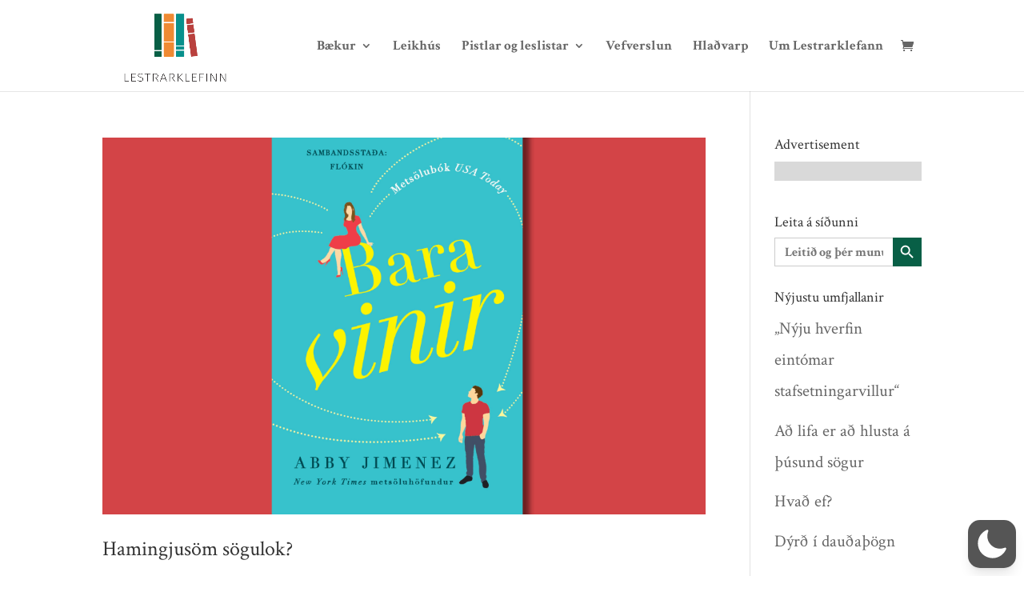

--- FILE ---
content_type: text/css
request_url: https://lestrarklefinn.is/wp-content/themes/lestrarklefinn/style.css?ver=4.27.4
body_size: -240
content:
/*--------------------------------------------------------------------------------- Theme Name:   Lestrarklefinn Theme URI:    http://elegantthemes.com Description:   Author:       Lestrarklefinn Author URI:   http://lestrarklefinn.is Template:     Divi Version:      1.0.0 License:      GNU General Public License v2 or later License URI:  http://www.gnu.org/licenses/gpl-2.0.html------------------------------ ADDITIONAL CSS HERE ------------------------------*/